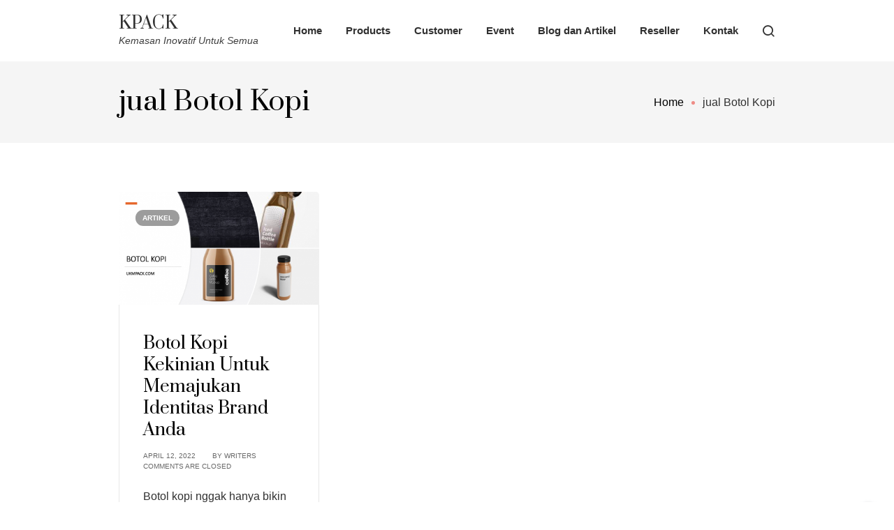

--- FILE ---
content_type: text/html; charset=UTF-8
request_url: https://ukmpack.com/tag/jual-botol-kopi/
body_size: 7736
content:
<!DOCTYPE html>
<html lang="en-US">
<head>
		<meta charset="UTF-8">
	<meta name="viewport" content="width=device-width, initial-scale=1">
	<link rel="profile" href="http://gmpg.org/xfn/11">
		<meta name='robots' content='index, follow, max-image-preview:large, max-snippet:-1, max-video-preview:-1' />

	<!-- This site is optimized with the Yoast SEO plugin v19.6 - https://yoast.com/wordpress/plugins/seo/ -->
	<title>jual Botol Kopi Archives - KPACK</title>
	<link rel="canonical" href="https://ukmpack.com/tag/jual-botol-kopi/" />
	<meta property="og:locale" content="en_US" />
	<meta property="og:type" content="article" />
	<meta property="og:title" content="jual Botol Kopi Archives - KPACK" />
	<meta property="og:url" content="https://ukmpack.com/tag/jual-botol-kopi/" />
	<meta property="og:site_name" content="KPACK" />
	<meta name="twitter:card" content="summary_large_image" />
	<script type="application/ld+json" class="yoast-schema-graph">{"@context":"https://schema.org","@graph":[{"@type":"CollectionPage","@id":"https://ukmpack.com/tag/jual-botol-kopi/","url":"https://ukmpack.com/tag/jual-botol-kopi/","name":"jual Botol Kopi Archives - KPACK","isPartOf":{"@id":"https://ukmpack.com/#website"},"primaryImageOfPage":{"@id":"https://ukmpack.com/tag/jual-botol-kopi/#primaryimage"},"image":{"@id":"https://ukmpack.com/tag/jual-botol-kopi/#primaryimage"},"thumbnailUrl":"https://ukmpack.com/wp-content/uploads/2021/12/botol-kopi-2.png","breadcrumb":{"@id":"https://ukmpack.com/tag/jual-botol-kopi/#breadcrumb"},"inLanguage":"en-US"},{"@type":"ImageObject","inLanguage":"en-US","@id":"https://ukmpack.com/tag/jual-botol-kopi/#primaryimage","url":"https://ukmpack.com/wp-content/uploads/2021/12/botol-kopi-2.png","contentUrl":"https://ukmpack.com/wp-content/uploads/2021/12/botol-kopi-2.png","width":751,"height":425,"caption":"botol kopi"},{"@type":"BreadcrumbList","@id":"https://ukmpack.com/tag/jual-botol-kopi/#breadcrumb","itemListElement":[{"@type":"ListItem","position":1,"name":"Home","item":"https://ukmpack.com/"},{"@type":"ListItem","position":2,"name":"jual Botol Kopi"}]},{"@type":"WebSite","@id":"https://ukmpack.com/#website","url":"https://ukmpack.com/","name":"KPACK","description":"Kemasan Inovatif Untuk Semua","publisher":{"@id":"https://ukmpack.com/#organization"},"potentialAction":[{"@type":"SearchAction","target":{"@type":"EntryPoint","urlTemplate":"https://ukmpack.com/?s={search_term_string}"},"query-input":"required name=search_term_string"}],"inLanguage":"en-US"},{"@type":"Organization","@id":"https://ukmpack.com/#organization","name":"ukmpack","url":"https://ukmpack.com/","sameAs":[],"logo":{"@type":"ImageObject","inLanguage":"en-US","@id":"https://ukmpack.com/#/schema/logo/image/","url":"https://ukmpack.com/wp-content/uploads/2022/01/logo-KPack-Registered-square.png","contentUrl":"https://ukmpack.com/wp-content/uploads/2022/01/logo-KPack-Registered-square.png","width":562,"height":562,"caption":"ukmpack"},"image":{"@id":"https://ukmpack.com/#/schema/logo/image/"}}]}</script>
	<!-- / Yoast SEO plugin. -->


<link rel='dns-prefetch' href='//fonts.googleapis.com' />
<link rel="alternate" type="application/rss+xml" title="KPACK &raquo; Feed" href="https://ukmpack.com/feed/" />
<link rel="alternate" type="application/rss+xml" title="KPACK &raquo; jual Botol Kopi Tag Feed" href="https://ukmpack.com/tag/jual-botol-kopi/feed/" />
<script type="text/javascript">
/* <![CDATA[ */
window._wpemojiSettings = {"baseUrl":"https:\/\/s.w.org\/images\/core\/emoji\/15.0.3\/72x72\/","ext":".png","svgUrl":"https:\/\/s.w.org\/images\/core\/emoji\/15.0.3\/svg\/","svgExt":".svg","source":{"concatemoji":"https:\/\/ukmpack.com\/wp-includes\/js\/wp-emoji-release.min.js?ver=6.5.7"}};
/*! This file is auto-generated */
!function(i,n){var o,s,e;function c(e){try{var t={supportTests:e,timestamp:(new Date).valueOf()};sessionStorage.setItem(o,JSON.stringify(t))}catch(e){}}function p(e,t,n){e.clearRect(0,0,e.canvas.width,e.canvas.height),e.fillText(t,0,0);var t=new Uint32Array(e.getImageData(0,0,e.canvas.width,e.canvas.height).data),r=(e.clearRect(0,0,e.canvas.width,e.canvas.height),e.fillText(n,0,0),new Uint32Array(e.getImageData(0,0,e.canvas.width,e.canvas.height).data));return t.every(function(e,t){return e===r[t]})}function u(e,t,n){switch(t){case"flag":return n(e,"\ud83c\udff3\ufe0f\u200d\u26a7\ufe0f","\ud83c\udff3\ufe0f\u200b\u26a7\ufe0f")?!1:!n(e,"\ud83c\uddfa\ud83c\uddf3","\ud83c\uddfa\u200b\ud83c\uddf3")&&!n(e,"\ud83c\udff4\udb40\udc67\udb40\udc62\udb40\udc65\udb40\udc6e\udb40\udc67\udb40\udc7f","\ud83c\udff4\u200b\udb40\udc67\u200b\udb40\udc62\u200b\udb40\udc65\u200b\udb40\udc6e\u200b\udb40\udc67\u200b\udb40\udc7f");case"emoji":return!n(e,"\ud83d\udc26\u200d\u2b1b","\ud83d\udc26\u200b\u2b1b")}return!1}function f(e,t,n){var r="undefined"!=typeof WorkerGlobalScope&&self instanceof WorkerGlobalScope?new OffscreenCanvas(300,150):i.createElement("canvas"),a=r.getContext("2d",{willReadFrequently:!0}),o=(a.textBaseline="top",a.font="600 32px Arial",{});return e.forEach(function(e){o[e]=t(a,e,n)}),o}function t(e){var t=i.createElement("script");t.src=e,t.defer=!0,i.head.appendChild(t)}"undefined"!=typeof Promise&&(o="wpEmojiSettingsSupports",s=["flag","emoji"],n.supports={everything:!0,everythingExceptFlag:!0},e=new Promise(function(e){i.addEventListener("DOMContentLoaded",e,{once:!0})}),new Promise(function(t){var n=function(){try{var e=JSON.parse(sessionStorage.getItem(o));if("object"==typeof e&&"number"==typeof e.timestamp&&(new Date).valueOf()<e.timestamp+604800&&"object"==typeof e.supportTests)return e.supportTests}catch(e){}return null}();if(!n){if("undefined"!=typeof Worker&&"undefined"!=typeof OffscreenCanvas&&"undefined"!=typeof URL&&URL.createObjectURL&&"undefined"!=typeof Blob)try{var e="postMessage("+f.toString()+"("+[JSON.stringify(s),u.toString(),p.toString()].join(",")+"));",r=new Blob([e],{type:"text/javascript"}),a=new Worker(URL.createObjectURL(r),{name:"wpTestEmojiSupports"});return void(a.onmessage=function(e){c(n=e.data),a.terminate(),t(n)})}catch(e){}c(n=f(s,u,p))}t(n)}).then(function(e){for(var t in e)n.supports[t]=e[t],n.supports.everything=n.supports.everything&&n.supports[t],"flag"!==t&&(n.supports.everythingExceptFlag=n.supports.everythingExceptFlag&&n.supports[t]);n.supports.everythingExceptFlag=n.supports.everythingExceptFlag&&!n.supports.flag,n.DOMReady=!1,n.readyCallback=function(){n.DOMReady=!0}}).then(function(){return e}).then(function(){var e;n.supports.everything||(n.readyCallback(),(e=n.source||{}).concatemoji?t(e.concatemoji):e.wpemoji&&e.twemoji&&(t(e.twemoji),t(e.wpemoji)))}))}((window,document),window._wpemojiSettings);
/* ]]> */
</script>
<style id='wp-emoji-styles-inline-css' type='text/css'>

	img.wp-smiley, img.emoji {
		display: inline !important;
		border: none !important;
		box-shadow: none !important;
		height: 1em !important;
		width: 1em !important;
		margin: 0 0.07em !important;
		vertical-align: -0.1em !important;
		background: none !important;
		padding: 0 !important;
	}
</style>
<link rel='stylesheet' id='wp-block-library-css' href='https://ukmpack.com/wp-includes/css/dist/block-library/style.min.css?ver=6.5.7' type='text/css' media='all' />
<style id='classic-theme-styles-inline-css' type='text/css'>
/*! This file is auto-generated */
.wp-block-button__link{color:#fff;background-color:#32373c;border-radius:9999px;box-shadow:none;text-decoration:none;padding:calc(.667em + 2px) calc(1.333em + 2px);font-size:1.125em}.wp-block-file__button{background:#32373c;color:#fff;text-decoration:none}
</style>
<style id='global-styles-inline-css' type='text/css'>
body{--wp--preset--color--black: #000000;--wp--preset--color--cyan-bluish-gray: #abb8c3;--wp--preset--color--white: #ffffff;--wp--preset--color--pale-pink: #f78da7;--wp--preset--color--vivid-red: #cf2e2e;--wp--preset--color--luminous-vivid-orange: #ff6900;--wp--preset--color--luminous-vivid-amber: #fcb900;--wp--preset--color--light-green-cyan: #7bdcb5;--wp--preset--color--vivid-green-cyan: #00d084;--wp--preset--color--pale-cyan-blue: #8ed1fc;--wp--preset--color--vivid-cyan-blue: #0693e3;--wp--preset--color--vivid-purple: #9b51e0;--wp--preset--color--blue: #EE8D87;--wp--preset--color--orange: #D6763C;--wp--preset--color--dark: #0c0c0c;--wp--preset--color--silver: #FBFBFB;--wp--preset--gradient--vivid-cyan-blue-to-vivid-purple: linear-gradient(135deg,rgba(6,147,227,1) 0%,rgb(155,81,224) 100%);--wp--preset--gradient--light-green-cyan-to-vivid-green-cyan: linear-gradient(135deg,rgb(122,220,180) 0%,rgb(0,208,130) 100%);--wp--preset--gradient--luminous-vivid-amber-to-luminous-vivid-orange: linear-gradient(135deg,rgba(252,185,0,1) 0%,rgba(255,105,0,1) 100%);--wp--preset--gradient--luminous-vivid-orange-to-vivid-red: linear-gradient(135deg,rgba(255,105,0,1) 0%,rgb(207,46,46) 100%);--wp--preset--gradient--very-light-gray-to-cyan-bluish-gray: linear-gradient(135deg,rgb(238,238,238) 0%,rgb(169,184,195) 100%);--wp--preset--gradient--cool-to-warm-spectrum: linear-gradient(135deg,rgb(74,234,220) 0%,rgb(151,120,209) 20%,rgb(207,42,186) 40%,rgb(238,44,130) 60%,rgb(251,105,98) 80%,rgb(254,248,76) 100%);--wp--preset--gradient--blush-light-purple: linear-gradient(135deg,rgb(255,206,236) 0%,rgb(152,150,240) 100%);--wp--preset--gradient--blush-bordeaux: linear-gradient(135deg,rgb(254,205,165) 0%,rgb(254,45,45) 50%,rgb(107,0,62) 100%);--wp--preset--gradient--luminous-dusk: linear-gradient(135deg,rgb(255,203,112) 0%,rgb(199,81,192) 50%,rgb(65,88,208) 100%);--wp--preset--gradient--pale-ocean: linear-gradient(135deg,rgb(255,245,203) 0%,rgb(182,227,212) 50%,rgb(51,167,181) 100%);--wp--preset--gradient--electric-grass: linear-gradient(135deg,rgb(202,248,128) 0%,rgb(113,206,126) 100%);--wp--preset--gradient--midnight: linear-gradient(135deg,rgb(2,3,129) 0%,rgb(40,116,252) 100%);--wp--preset--font-size--small: 13px;--wp--preset--font-size--medium: 20px;--wp--preset--font-size--large: 36px;--wp--preset--font-size--x-large: 42px;--wp--preset--spacing--20: 0.44rem;--wp--preset--spacing--30: 0.67rem;--wp--preset--spacing--40: 1rem;--wp--preset--spacing--50: 1.5rem;--wp--preset--spacing--60: 2.25rem;--wp--preset--spacing--70: 3.38rem;--wp--preset--spacing--80: 5.06rem;--wp--preset--shadow--natural: 6px 6px 9px rgba(0, 0, 0, 0.2);--wp--preset--shadow--deep: 12px 12px 50px rgba(0, 0, 0, 0.4);--wp--preset--shadow--sharp: 6px 6px 0px rgba(0, 0, 0, 0.2);--wp--preset--shadow--outlined: 6px 6px 0px -3px rgba(255, 255, 255, 1), 6px 6px rgba(0, 0, 0, 1);--wp--preset--shadow--crisp: 6px 6px 0px rgba(0, 0, 0, 1);}:where(.is-layout-flex){gap: 0.5em;}:where(.is-layout-grid){gap: 0.5em;}body .is-layout-flex{display: flex;}body .is-layout-flex{flex-wrap: wrap;align-items: center;}body .is-layout-flex > *{margin: 0;}body .is-layout-grid{display: grid;}body .is-layout-grid > *{margin: 0;}:where(.wp-block-columns.is-layout-flex){gap: 2em;}:where(.wp-block-columns.is-layout-grid){gap: 2em;}:where(.wp-block-post-template.is-layout-flex){gap: 1.25em;}:where(.wp-block-post-template.is-layout-grid){gap: 1.25em;}.has-black-color{color: var(--wp--preset--color--black) !important;}.has-cyan-bluish-gray-color{color: var(--wp--preset--color--cyan-bluish-gray) !important;}.has-white-color{color: var(--wp--preset--color--white) !important;}.has-pale-pink-color{color: var(--wp--preset--color--pale-pink) !important;}.has-vivid-red-color{color: var(--wp--preset--color--vivid-red) !important;}.has-luminous-vivid-orange-color{color: var(--wp--preset--color--luminous-vivid-orange) !important;}.has-luminous-vivid-amber-color{color: var(--wp--preset--color--luminous-vivid-amber) !important;}.has-light-green-cyan-color{color: var(--wp--preset--color--light-green-cyan) !important;}.has-vivid-green-cyan-color{color: var(--wp--preset--color--vivid-green-cyan) !important;}.has-pale-cyan-blue-color{color: var(--wp--preset--color--pale-cyan-blue) !important;}.has-vivid-cyan-blue-color{color: var(--wp--preset--color--vivid-cyan-blue) !important;}.has-vivid-purple-color{color: var(--wp--preset--color--vivid-purple) !important;}.has-black-background-color{background-color: var(--wp--preset--color--black) !important;}.has-cyan-bluish-gray-background-color{background-color: var(--wp--preset--color--cyan-bluish-gray) !important;}.has-white-background-color{background-color: var(--wp--preset--color--white) !important;}.has-pale-pink-background-color{background-color: var(--wp--preset--color--pale-pink) !important;}.has-vivid-red-background-color{background-color: var(--wp--preset--color--vivid-red) !important;}.has-luminous-vivid-orange-background-color{background-color: var(--wp--preset--color--luminous-vivid-orange) !important;}.has-luminous-vivid-amber-background-color{background-color: var(--wp--preset--color--luminous-vivid-amber) !important;}.has-light-green-cyan-background-color{background-color: var(--wp--preset--color--light-green-cyan) !important;}.has-vivid-green-cyan-background-color{background-color: var(--wp--preset--color--vivid-green-cyan) !important;}.has-pale-cyan-blue-background-color{background-color: var(--wp--preset--color--pale-cyan-blue) !important;}.has-vivid-cyan-blue-background-color{background-color: var(--wp--preset--color--vivid-cyan-blue) !important;}.has-vivid-purple-background-color{background-color: var(--wp--preset--color--vivid-purple) !important;}.has-black-border-color{border-color: var(--wp--preset--color--black) !important;}.has-cyan-bluish-gray-border-color{border-color: var(--wp--preset--color--cyan-bluish-gray) !important;}.has-white-border-color{border-color: var(--wp--preset--color--white) !important;}.has-pale-pink-border-color{border-color: var(--wp--preset--color--pale-pink) !important;}.has-vivid-red-border-color{border-color: var(--wp--preset--color--vivid-red) !important;}.has-luminous-vivid-orange-border-color{border-color: var(--wp--preset--color--luminous-vivid-orange) !important;}.has-luminous-vivid-amber-border-color{border-color: var(--wp--preset--color--luminous-vivid-amber) !important;}.has-light-green-cyan-border-color{border-color: var(--wp--preset--color--light-green-cyan) !important;}.has-vivid-green-cyan-border-color{border-color: var(--wp--preset--color--vivid-green-cyan) !important;}.has-pale-cyan-blue-border-color{border-color: var(--wp--preset--color--pale-cyan-blue) !important;}.has-vivid-cyan-blue-border-color{border-color: var(--wp--preset--color--vivid-cyan-blue) !important;}.has-vivid-purple-border-color{border-color: var(--wp--preset--color--vivid-purple) !important;}.has-vivid-cyan-blue-to-vivid-purple-gradient-background{background: var(--wp--preset--gradient--vivid-cyan-blue-to-vivid-purple) !important;}.has-light-green-cyan-to-vivid-green-cyan-gradient-background{background: var(--wp--preset--gradient--light-green-cyan-to-vivid-green-cyan) !important;}.has-luminous-vivid-amber-to-luminous-vivid-orange-gradient-background{background: var(--wp--preset--gradient--luminous-vivid-amber-to-luminous-vivid-orange) !important;}.has-luminous-vivid-orange-to-vivid-red-gradient-background{background: var(--wp--preset--gradient--luminous-vivid-orange-to-vivid-red) !important;}.has-very-light-gray-to-cyan-bluish-gray-gradient-background{background: var(--wp--preset--gradient--very-light-gray-to-cyan-bluish-gray) !important;}.has-cool-to-warm-spectrum-gradient-background{background: var(--wp--preset--gradient--cool-to-warm-spectrum) !important;}.has-blush-light-purple-gradient-background{background: var(--wp--preset--gradient--blush-light-purple) !important;}.has-blush-bordeaux-gradient-background{background: var(--wp--preset--gradient--blush-bordeaux) !important;}.has-luminous-dusk-gradient-background{background: var(--wp--preset--gradient--luminous-dusk) !important;}.has-pale-ocean-gradient-background{background: var(--wp--preset--gradient--pale-ocean) !important;}.has-electric-grass-gradient-background{background: var(--wp--preset--gradient--electric-grass) !important;}.has-midnight-gradient-background{background: var(--wp--preset--gradient--midnight) !important;}.has-small-font-size{font-size: var(--wp--preset--font-size--small) !important;}.has-medium-font-size{font-size: var(--wp--preset--font-size--medium) !important;}.has-large-font-size{font-size: var(--wp--preset--font-size--large) !important;}.has-x-large-font-size{font-size: var(--wp--preset--font-size--x-large) !important;}
.wp-block-navigation a:where(:not(.wp-element-button)){color: inherit;}
:where(.wp-block-post-template.is-layout-flex){gap: 1.25em;}:where(.wp-block-post-template.is-layout-grid){gap: 1.25em;}
:where(.wp-block-columns.is-layout-flex){gap: 2em;}:where(.wp-block-columns.is-layout-grid){gap: 2em;}
.wp-block-pullquote{font-size: 1.5em;line-height: 1.6;}
</style>
<link rel='stylesheet' id='ez-icomoon-css' href='https://ukmpack.com/wp-content/plugins/easy-table-of-contents/vendor/icomoon/style.min.css?ver=2.0.32' type='text/css' media='all' />
<link rel='stylesheet' id='ez-toc-css' href='https://ukmpack.com/wp-content/plugins/easy-table-of-contents/assets/css/screen.min.css?ver=2.0.32' type='text/css' media='all' />
<style id='ez-toc-inline-css' type='text/css'>
div#ez-toc-container p.ez-toc-title {font-size: 120%;}div#ez-toc-container p.ez-toc-title {font-weight: 500;}div#ez-toc-container ul li {font-size: 95%;}div#ez-toc-container nav ul ul li ul li {font-size: %!important;}
</style>
<link rel='stylesheet' id='amela-styles-css' href='https://ukmpack.com/wp-content/themes/amela/style.min.css?ver=1.0.2' type='text/css' media='all' />
<link rel='stylesheet' id='amela-google-fonts-css' href='//fonts.googleapis.com/css2?family=Prata%3Awght%40400&#038;display=swap&#038;ver=6.5.7' type='text/css' media='all' />
<link rel="https://api.w.org/" href="https://ukmpack.com/wp-json/" /><link rel="alternate" type="application/json" href="https://ukmpack.com/wp-json/wp/v2/tags/77" /><link rel="EditURI" type="application/rsd+xml" title="RSD" href="https://ukmpack.com/xmlrpc.php?rsd" />
<meta name="generator" content="WordPress 6.5.7" />
	
	<!-- Global site tag (gtag.js) - Google Analytics -->
	<script async src="https://www.googletagmanager.com/gtag/js?id=UA-166326446-1"></script>
	<script>
	  window.dataLayer = window.dataLayer || [];
	  function gtag(){dataLayer.push(arguments);}
	  gtag('js', new Date());

	  gtag('config', 'UA-166326446-1');
	</script>
</head>

<body class="archive tag tag-jual-botol-kopi tag-77 wp-embed-responsive amela-group-blog amela-fullwidth  elementor-default elementor-kit-5" data-no-jquery itemscope itemtype="https://schema.org/WebPage">

	
	<a class="skip-link screen-reader-text" href="#content">Skip to Content</a>

	
		
	<div class="main-wrapper">

		
			

		<header class="amela-header nav" role="banner" itemtype="https://schema.org/WPHeader" itemscope="itemscope">
			<div class="nav__holder nav--sticky ">
				<div class="nav__container container">
					<div class="nav__flex-parent flex-parent">

						
<div class="nav__header">

	
		<!-- Logo -->
		<a href="https://ukmpack.com/" class="logo-url logo-dark" itemtype="https://schema.org/Organization" itemscope="itemscope">
							<span class="site-title site-title--dark">KPACK</span>
								<p class="site-tagline">Kemasan Inovatif Untuk Semua</p>
					</a>

		
			<div class="nav__mobile d-lg-none">

							<div class="nav__right-item">
					<div class="amela-menu-search">
						<button type="button" class="amela-menu-search__trigger" title="Open Search">
							<i class="amela-icon-search amela-menu-search__icon" aria-hidden="true"></i>
						</button>
						<div class="amela-menu-search-modal" tabindex="-1" aria-hidden="true" aria-label="Search Modal">
							<div class="amela-menu-search-modal__inner">
								<div class="container">
									

<form role="search" method="get" class="search-form relative" action="https://ukmpack.com/">
	<label for="search-form-69719647d65ea">
		<span class="screen-reader-text">Search for:</span>
		<input type="search" id="search-form-69719647d65ea" class="search-input" placeholder="Search" value="" name="s" />
	</label>
	<button type="submit" class="search-button" aria-label="search button"><i class="amela-icon-search search-icon" aria-hidden="true"></i></button>
</form>								</div>				
							</div>
						</div>
					</div>
				</div>				
				
							<!-- Mobile toggle -->
				<button type="button" class="nav__icon-toggle" id="nav__icon-toggle" data-bs-toggle="collapse" data-bs-target="#navbar-collapse">
					<span class="visually-hidden">Toggle navigation</span>
					<span class="nav__icon-toggle-bar"></span>
					<span class="nav__icon-toggle-bar"></span>
					<span class="nav__icon-toggle-bar"></span>
				</button>
			
		</div>
		
</div> <!-- .nav__header -->


	<!-- Navbar -->
	<nav class="nav__wrap collapse navbar-collapse" id="navbar-collapse" role="navigation" itemtype="https://schema.org/SiteNavigationElement" itemscope="itemscope" aria-label="Primary menu">		
		<ul id="menu-menu" class="nav__menu"><li id="menu-item-1119" class="menu-item menu-item-type-post_type menu-item-object-page menu-item-home menu-item-1119"><a href="https://ukmpack.com/">Home</a></li>
<li id="menu-item-1361" class="menu-item menu-item-type-post_type menu-item-object-page menu-item-1361"><a href="https://ukmpack.com/products/">Products</a></li>
<li id="menu-item-1121" class="menu-item menu-item-type-post_type menu-item-object-page menu-item-1121"><a href="https://ukmpack.com/customer/">Customer</a></li>
<li id="menu-item-1122" class="menu-item menu-item-type-post_type menu-item-object-page menu-item-1122"><a href="https://ukmpack.com/event/">Event</a></li>
<li id="menu-item-1120" class="menu-item menu-item-type-post_type menu-item-object-page menu-item-1120"><a href="https://ukmpack.com/blog-dan-artikel/">Blog dan Artikel</a></li>
<li id="menu-item-1125" class="menu-item menu-item-type-post_type menu-item-object-page menu-item-1125"><a href="https://ukmpack.com/reseller/">Reseller</a></li>
<li id="menu-item-1123" class="menu-item menu-item-type-post_type menu-item-object-page menu-item-1123"><a href="https://ukmpack.com/kontak/">Kontak</a></li>
</ul>
		
	</nav> <!-- end nav__wrap -->

<div class="nav__right d-lg-flex d-none">				<div class="nav__right-item">
					<div class="amela-menu-search">
						<button type="button" class="amela-menu-search__trigger" title="Open Search">
							<i class="amela-icon-search amela-menu-search__icon" aria-hidden="true"></i>
						</button>
						<div class="amela-menu-search-modal" tabindex="-1" aria-hidden="true" aria-label="Search Modal">
							<div class="amela-menu-search-modal__inner">
								<div class="container">
									

<form role="search" method="get" class="search-form relative" action="https://ukmpack.com/">
	<label for="search-form-69719647d812d">
		<span class="screen-reader-text">Search for:</span>
		<input type="search" id="search-form-69719647d812d" class="search-input" placeholder="Search" value="" name="s" />
	</label>
	<button type="submit" class="search-button" aria-label="search button"><i class="amela-icon-search search-icon" aria-hidden="true"></i></button>
</form>								</div>				
							</div>
						</div>
					</div>
				</div>				
				</div>
					</div> <!-- .flex-parent -->
				</div> <!-- .nav__container -->
			</div> <!-- .nav__holder -->
		</header> <!-- .amela-header -->		
		
				
		
		
		<div id="content" class="site-content">

			

	

	<!-- Page Title -->
	<div class="page-title page-title-layout-1 page-title-archives">
		<div class="container">
			<div class="page-title__holder">
				
											
						<h1 class="page-title__title">
							jual Botol Kopi						</h1>

								
				<nav role="navigation" aria-label="Breadcrumbs" class="breadcrumb-trail breadcrumbs" itemprop="breadcrumb"><ul class="trail-items" itemscope itemtype="http://schema.org/BreadcrumbList"><li itemprop="itemListElement" itemscope itemtype="http://schema.org/ListItem" class="trail-item trail-begin"><a href="https://ukmpack.com/" rel="home" itemprop="item"><span itemprop="name">Home</span></a><meta itemprop="position" content="1" /></li><li itemprop="itemListElement" itemscope itemtype="http://schema.org/ListItem" class="trail-item trail-end"><span itemprop="item"><span itemprop="name">jual Botol Kopi</span></span><meta itemprop="position" content="2" /></li></ul></nav>
			</div>
		</div>
	</div> <!-- .page-title -->


<div class="archive-section pb-56">
	<div class="container">
		<div class="row">

			
			<div id="primary" class="content blog__content mb-32 col-lg">
				<main class="site-main" role="main">

					
								
				<div class="row row-40 masonry-grid" id="masonry-grid">

										
						<div class="col-lg-4 col-md-6 masonry-item">
							
<article itemtype="https://schema.org/Article" itemscope="itemscope" id="post-1337" class="entry post-1337 post type-post status-publish format-standard has-post-thumbnail hentry category-artikel tag-agen-botol-kopi tag-botol-kopi tag-botol-kopi-kekinian tag-cetak-botol-kopi tag-desain-botol-kopi tag-jual-botol-kopi tag-pembuatan-botol-kopi tag-toko-botol-kopi">

			<!-- Post thumb -->
		<figure class="entry__img-holder">
			<a href="https://ukmpack.com/botol-kopi/" title="Botol Kopi Kekinian Untuk Memajukan Identitas Brand Anda">
				<img width="445" height="252" src="https://ukmpack.com/wp-content/uploads/2021/12/botol-kopi-2-445x252.png" class="entry__img wp-post-image" alt="botol kopi" decoding="async" fetchpriority="high" srcset="https://ukmpack.com/wp-content/uploads/2021/12/botol-kopi-2-445x252.png 445w, https://ukmpack.com/wp-content/uploads/2021/12/botol-kopi-2-300x170.png 300w, https://ukmpack.com/wp-content/uploads/2021/12/botol-kopi-2.png 751w" sizes="(max-width: 445px) 100vw, 445px" />			</a>
							<div class="entry__categories">
					<div class="entry__meta-item entry__category"><a href="https://ukmpack.com/category/artikel/" class="entry__category-item">Artikel</a></div>				</div>
						
		</figure>
	
	<div class="entry__body">

		<header class="entry__header">
			
			<h2 class="entry__title"><a href="https://ukmpack.com/botol-kopi/">Botol Kopi Kekinian Untuk Memajukan Identitas Brand Anda</a></h2>
			
				<div class="entry__meta">

											<span class="entry__meta-item entry__meta-date"><time class="entry-date published updated" datetime="2022-04-12T11:24:09+07:00">April 12, 2022</time></span>					
													<span class="entry__meta-item entry__meta-author">
			<a class="entry__meta-author-url" rel="author" href="https://ukmpack.com/author/writers/">
			<span>by</span>			
			<span itemprop="author" itemscope itemtype="http://schema.org/Person" class="entry__meta-author-name">
				writers			</span>
			</a>
		</span>
							
											<span class="entry__meta-item">Comments are closed</span>					
				</div>

			
		</header>

									<!-- Excerpt -->
				<div class="entry__excerpt">
					<p>Botol kopi nggak hanya bikin produk semakin menarik, namun juga sebagai identitas brand Anda. Simak jenis-jenis botol kopi yang kami rekomendasikan berikut. Botol kopi adalah pembungkus kopi yang cukup populer. Pasalnya botol kopi sangat mudah dibawa dan aman disimpan atau tidak mudah tumpah. Botol kopi juga menjadi daya tarik tersendiri, untuk menandakan ciri khas produk [&hellip;]</p>
				</div>
					
		
	</div> <!-- .entry__body -->

</article><!-- #post-## -->							
						</div>

									
				</div> <!-- .row -->
				
				
					
					
				</main>
			</div> <!-- #primary -->

				

		</div> <!-- .row -->
	</div> <!-- .container -->
</div>

	
	


	<!-- Footer -->
	<footer class="footer" role="contentinfo" itemscope itemtype="https://schema.org/WPFooter">

		<div class="container">

			 <!-- if widgets are empty -->				
		</div> <!-- end container -->

					<div class="footer__bottom text-center">
				<div class="container">					
					
											<div class="footer__bottom-copyright">									
							<span class="copyright">
								Copyright &copy; 2026 KPACK							</span>
						</div>
					
				</div> <!-- .container -->
			</div> <!-- .footer__bottom -->
		 <!-- if footer bottom show -->

	</footer>

			
	
	
				<!-- Back to top -->
			<div id="back-to-top">
				<a href="#top" aria-label="Back to top"><i class="amela-icon-chevron-up" aria-hidden="true"></i></a>
			</div>
		
	
	</div> <!-- #content -->

	
</div> <!-- .main-wrapper -->


<script type="text/javascript" src="https://ukmpack.com/wp-includes/js/imagesloaded.min.js?ver=5.0.0" id="imagesloaded-js"></script>
<script type="text/javascript" src="https://ukmpack.com/wp-includes/js/masonry.min.js?ver=4.2.2" id="masonry-js"></script>
<script type="text/javascript" src="https://ukmpack.com/wp-content/themes/amela/assets/js/vendor/min/bootstrap.min.js?ver=1.0.2" id="bootstrap-js"></script>
<script type="text/javascript" src="https://ukmpack.com/wp-content/themes/amela/assets/js/vendor/min/bodyScrollLock.min.js?ver=1.0.2" id="body-scroll-lock-js"></script>
<script type="text/javascript" src="https://ukmpack.com/wp-content/themes/amela/assets/js/vendor/min/modernizr.min.js?ver=1.0.2" id="modernizr-js"></script>
<script type="text/javascript" id="amela-scripts-js-extra">
/* <![CDATA[ */
var Amela_Data = {"home_url":"https:\/\/ukmpack.com\/","theme_path":"https:\/\/ukmpack.com\/wp-content\/themes\/amela"};
/* ]]> */
</script>
<script type="text/javascript" src="https://ukmpack.com/wp-content/themes/amela/assets/js/scripts.min.js?ver=1.0.2" id="amela-scripts-js"></script>
	<script>
	/(trident|msie)/i.test(navigator.userAgent)&&document.getElementById&&window.addEventListener&&window.addEventListener("hashchange",function(){var t,e=location.hash.substring(1);/^[A-z0-9_-]+$/.test(e)&&(t=document.getElementById(e))&&(/^(?:a|select|input|button|textarea)$/i.test(t.tagName)||(t.tabIndex=-1),t.focus())},!1);
	</script>
	</body>
</html>